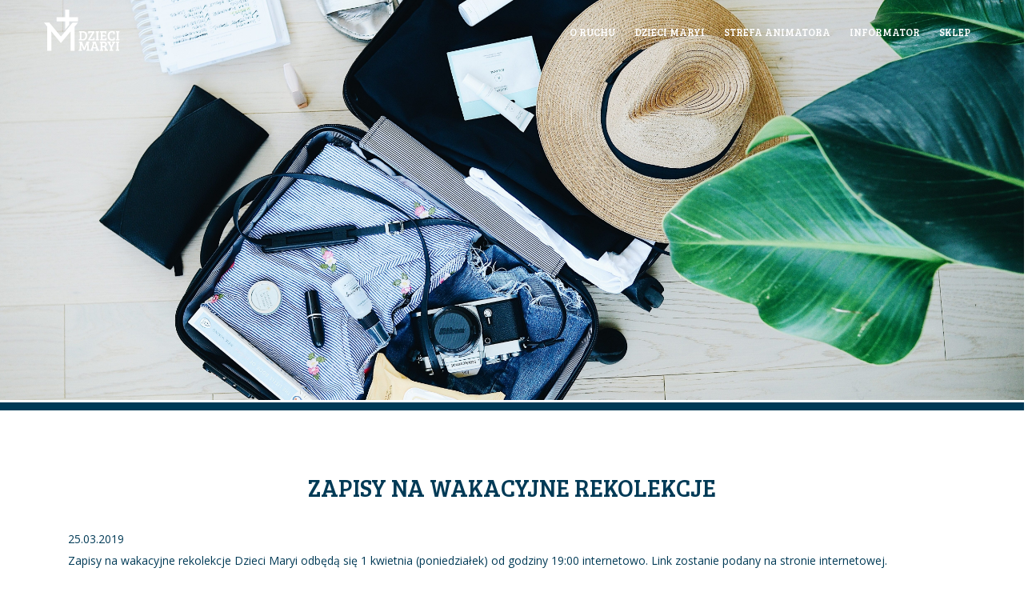

--- FILE ---
content_type: text/html; charset=UTF-8
request_url: https://dziecimaryi.pl/aktualnosci/zapisy-na-wakacyjne-rekolekcje/
body_size: 7950
content:
<!DOCTYPE html>
<html lang="pl">
  <head>
    <meta charset="UTF-8" />
        <meta http-equiv="X-UA-Compatible" content="IE=edge">
        <meta name="viewport" content="width=device-width, initial-scale=1">
        <!-- The above 3 meta tags *must* come first in the head; any other head content must come *after* these tags -->
        <meta name="description" content="">
        <meta name="author" content="leoart.pl">
        <link rel="icon" href="https://dziecimaryi.pl/wp-content/themes/dziecimaryi/img/favicon.ico">
        <link rel="shortcut icon" href="https://dziecimaryi.pl/wp-content/themes/dziecimaryi/img/favicon.ico" type="image/x-icon" />
        <link rel="pingback" href="https://dziecimaryi.pl/xmlrpc.php" />

        <title>Dzieci Maryi</title>

<link rel="icon" href="https://dziecimaryi.pl/wp-content/themes/dziecimaryi/favicon.ico" type="image/x-icon" />
<link rel="shortcut icon" href="https://dziecimaryi.pl/wp-content/themes/dziecimaryi/favicon.ico" type="image/x-icon" />
<link href="https://dziecimaryi.pl/wp-content/themes/dziecimaryi/img/app-icons/Icon-60.png" sizes="60x60" rel="apple-touch-icon" />
<link href="https://dziecimaryi.pl/wp-content/themes/dziecimaryi/img/app-icons/Icon-60@2x.png" sizes="120x120" rel="apple-touch-icon" />
<link href="https://dziecimaryi.pl/wp-content/themes/dziecimaryi/img/app-icons/Icon-60@3x.png" sizes="180x180" rel="apple-touch-icon" />
<link href="https://dziecimaryi.pl/wp-content/themes/dziecimaryi/img/app-icons/Icon-72.png" sizes="72x72" rel="apple-touch-icon" />
<link href="https://dziecimaryi.pl/wp-content/themes/dziecimaryi/img/app-icons/Icon-72@2x.png" sizes="144x144" rel="apple-touch-icon" />
<link href="https://dziecimaryi.pl/wp-content/themes/dziecimaryi/img/app-icons/Icon-76.png" sizes="76x76" rel="apple-touch-icon" />
<link href="https://dziecimaryi.pl/wp-content/themes/dziecimaryi/img/app-icons/Icon-76@2x.png" sizes="152x152" rel="apple-touch-icon" />
<link href="https://dziecimaryi.pl/wp-content/themes/dziecimaryi/img/app-icons/Icon-167.png" rel="apple-touch-icon" />
<link href="https://dziecimaryi.pl/wp-content/themes/dziecimaryi/img/app-icons/Icon-40.png" sizes="40x40" rel="apple-touch-icon" />
<link href="https://dziecimaryi.pl/wp-content/themes/dziecimaryi/img/app-icons/Icon-Small-40@2x.png" sizes="80x80" rel="apple-touch-icon" />
<link href="https://dziecimaryi.pl/wp-content/themes/dziecimaryi/img/app-icons/Icon-Small-40@3x.png" sizes="120x120" rel="apple-touch-icon" />
<link href="https://dziecimaryi.pl/wp-content/themes/dziecimaryi/img/app-icons/Icon-Small-50.png" sizes="50x50" rel="apple-touch-icon" />
<link href="https://dziecimaryi.pl/wp-content/themes/dziecimaryi/img/app-icons/Icon-Small-50@2x.png" sizes="100x100" rel="apple-touch-icon" />
<link href="https://dziecimaryi.pl/wp-content/themes/dziecimaryi/img/app-icons/Icon-Small.png" sizes="29x29" rel="apple-touch-icon" />
<link href="https://dziecimaryi.pl/wp-content/themes/dziecimaryi/img/app-icons/Icon-Small@2x.png" sizes="58x58" rel="apple-touch-icon" />
<link href="https://dziecimaryi.pl/wp-content/themes/dziecimaryi/img/app-icons/Icon-Small@3x.png" sizes="87x87" rel="apple-touch-icon" />
<link href="https://dziecimaryi.pl/wp-content/themes/dziecimaryi/img/app-icons/Icon.png" sizes="57x57" rel="apple-touch-icon" />
<link href="https://dziecimaryi.pl/wp-content/themes/dziecimaryi/img/app-icons/Icon@2x.png" sizes="114x114" rel="apple-touch-icon" />
<link href="https://dziecimaryi.pl/wp-content/themes/dziecimaryi/img/app-icons/iTunesArtwork@2x.png" sizes="1024x1024" rel="icon" />
<link href="https://dziecimaryi.pl/wp-content/themes/dziecimaryi/img/app-icons/Icon-60.png" sizes="60x60" rel="icon" />
<link href="https://dziecimaryi.pl/wp-content/themes/dziecimaryi/img/app-icons/Icon-60@2x.png" sizes="120x120" rel="icon" />
<link href="https://dziecimaryi.pl/wp-content/themes/dziecimaryi/img/app-icons/Icon-60@3x.png" sizes="180x180" rel="icon" />
<link href="https://dziecimaryi.pl/wp-content/themes/dziecimaryi/img/app-icons/Icon-72.png" sizes="72x72" rel="icon" />
<link href="https://dziecimaryi.pl/wp-content/themes/dziecimaryi/img/app-icons/Icon-72@2x.png" sizes="144x144" rel="icon" />
<link href="https://dziecimaryi.pl/wp-content/themes/dziecimaryi/img/app-icons/Icon-76.png" sizes="76x76" rel="icon" />
<link href="https://dziecimaryi.pl/wp-content/themes/dziecimaryi/img/app-icons/Icon-76@2x.png" sizes="152x152" rel="icon" />
<link href="https://dziecimaryi.pl/wp-content/themes/dziecimaryi/img/app-icons/Icon-40.png" sizes="40x40" rel="icon" />
<link href="https://dziecimaryi.pl/wp-content/themes/dziecimaryi/img/app-icons/Icon-Small-40@2x.png" sizes="80x80" rel="icon" />
<link href="https://dziecimaryi.pl/wp-content/themes/dziecimaryi/img/app-icons/Icon-Small-40@3x.png" sizes="120x120" rel="icon" />
<link href="https://dziecimaryi.pl/wp-content/themes/dziecimaryi/img/app-icons/Icon-Small-50.png" sizes="50x50" rel="icon" />
<link href="https://dziecimaryi.pl/wp-content/themes/dziecimaryi/img/app-icons/Icon-Small-50@2x.png" sizes="100x100" rel="icon" />
<link href="https://dziecimaryi.pl/wp-content/themes/dziecimaryi/img/app-icons/Icon-Small.png" sizes="29x29" rel="icon" />
<link href="https://dziecimaryi.pl/wp-content/themes/dziecimaryi/img/app-icons/Icon-Small@2x.png" sizes="58x58" rel="icon" />
<link href="https://dziecimaryi.pl/wp-content/themes/dziecimaryi/img/app-icons/Icon-Small@3x.png" sizes="87x87" rel="icon" />
<link href="https://dziecimaryi.pl/wp-content/themes/dziecimaryi/img/app-icons/Icon.png" sizes="57x57" rel="icon" />
<link href="https://dziecimaryi.pl/wp-content/themes/dziecimaryi/img/app-icons/Icon@2x.png" sizes="114x114" rel="icon" />
<link href="https://dziecimaryi.pl/wp-content/themes/dziecimaryi/img/app-icons/iTunesArtwork@2x.png" sizes="1024x1024" rel="icon" />

<meta name="mobile-web-app-capable" content="yes">

    <!-- Bootstrap core CSS -->
        <link href="https://dziecimaryi.pl/wp-content/themes/dziecimaryi/css/bootstrap.min.css" rel="stylesheet">
        <link href="https://dziecimaryi.pl/wp-content/themes/dziecimaryi/css/owl.carousel.css" rel="stylesheet">
        <link href="https://dziecimaryi.pl/wp-content/themes/dziecimaryi/css/owl.theme.css" rel="stylesheet">
        <link href="https://dziecimaryi.pl/wp-content/themes/dziecimaryi/css/owl.transitions.css" rel="stylesheet">
        <link href="https://dziecimaryi.pl/wp-content/themes/dziecimaryi/css/screen.css" rel="stylesheet">
        <link rel="stylesheet" type="text/css" href="https://maxcdn.bootstrapcdn.com/font-awesome/4.3.0/css/font-awesome.min.css">

        <!-- Custom styles for this template -->
        <link href="https://dziecimaryi.pl/wp-content/themes/dziecimaryi/css/screen.css" rel="stylesheet">

        <!-- HTML5 shim and Respond.js for IE8 support of HTML5 elements and media queries -->
        <!--[if lt IE 9]>
            <script src="https://oss.maxcdn.com/html5shiv/3.7.2/html5shiv.min.js"></script>
            <script src="https://oss.maxcdn.com/respond/1.4.2/respond.min.js"></script>
        <![endif]-->
        <meta name='robots' content='max-image-preview:large' />
<script type="text/javascript">
/* <![CDATA[ */
window._wpemojiSettings = {"baseUrl":"https:\/\/s.w.org\/images\/core\/emoji\/15.0.3\/72x72\/","ext":".png","svgUrl":"https:\/\/s.w.org\/images\/core\/emoji\/15.0.3\/svg\/","svgExt":".svg","source":{"concatemoji":"https:\/\/dziecimaryi.pl\/wp-includes\/js\/wp-emoji-release.min.js?ver=6.6.4"}};
/*! This file is auto-generated */
!function(i,n){var o,s,e;function c(e){try{var t={supportTests:e,timestamp:(new Date).valueOf()};sessionStorage.setItem(o,JSON.stringify(t))}catch(e){}}function p(e,t,n){e.clearRect(0,0,e.canvas.width,e.canvas.height),e.fillText(t,0,0);var t=new Uint32Array(e.getImageData(0,0,e.canvas.width,e.canvas.height).data),r=(e.clearRect(0,0,e.canvas.width,e.canvas.height),e.fillText(n,0,0),new Uint32Array(e.getImageData(0,0,e.canvas.width,e.canvas.height).data));return t.every(function(e,t){return e===r[t]})}function u(e,t,n){switch(t){case"flag":return n(e,"\ud83c\udff3\ufe0f\u200d\u26a7\ufe0f","\ud83c\udff3\ufe0f\u200b\u26a7\ufe0f")?!1:!n(e,"\ud83c\uddfa\ud83c\uddf3","\ud83c\uddfa\u200b\ud83c\uddf3")&&!n(e,"\ud83c\udff4\udb40\udc67\udb40\udc62\udb40\udc65\udb40\udc6e\udb40\udc67\udb40\udc7f","\ud83c\udff4\u200b\udb40\udc67\u200b\udb40\udc62\u200b\udb40\udc65\u200b\udb40\udc6e\u200b\udb40\udc67\u200b\udb40\udc7f");case"emoji":return!n(e,"\ud83d\udc26\u200d\u2b1b","\ud83d\udc26\u200b\u2b1b")}return!1}function f(e,t,n){var r="undefined"!=typeof WorkerGlobalScope&&self instanceof WorkerGlobalScope?new OffscreenCanvas(300,150):i.createElement("canvas"),a=r.getContext("2d",{willReadFrequently:!0}),o=(a.textBaseline="top",a.font="600 32px Arial",{});return e.forEach(function(e){o[e]=t(a,e,n)}),o}function t(e){var t=i.createElement("script");t.src=e,t.defer=!0,i.head.appendChild(t)}"undefined"!=typeof Promise&&(o="wpEmojiSettingsSupports",s=["flag","emoji"],n.supports={everything:!0,everythingExceptFlag:!0},e=new Promise(function(e){i.addEventListener("DOMContentLoaded",e,{once:!0})}),new Promise(function(t){var n=function(){try{var e=JSON.parse(sessionStorage.getItem(o));if("object"==typeof e&&"number"==typeof e.timestamp&&(new Date).valueOf()<e.timestamp+604800&&"object"==typeof e.supportTests)return e.supportTests}catch(e){}return null}();if(!n){if("undefined"!=typeof Worker&&"undefined"!=typeof OffscreenCanvas&&"undefined"!=typeof URL&&URL.createObjectURL&&"undefined"!=typeof Blob)try{var e="postMessage("+f.toString()+"("+[JSON.stringify(s),u.toString(),p.toString()].join(",")+"));",r=new Blob([e],{type:"text/javascript"}),a=new Worker(URL.createObjectURL(r),{name:"wpTestEmojiSupports"});return void(a.onmessage=function(e){c(n=e.data),a.terminate(),t(n)})}catch(e){}c(n=f(s,u,p))}t(n)}).then(function(e){for(var t in e)n.supports[t]=e[t],n.supports.everything=n.supports.everything&&n.supports[t],"flag"!==t&&(n.supports.everythingExceptFlag=n.supports.everythingExceptFlag&&n.supports[t]);n.supports.everythingExceptFlag=n.supports.everythingExceptFlag&&!n.supports.flag,n.DOMReady=!1,n.readyCallback=function(){n.DOMReady=!0}}).then(function(){return e}).then(function(){var e;n.supports.everything||(n.readyCallback(),(e=n.source||{}).concatemoji?t(e.concatemoji):e.wpemoji&&e.twemoji&&(t(e.twemoji),t(e.wpemoji)))}))}((window,document),window._wpemojiSettings);
/* ]]> */
</script>
<style id='wp-emoji-styles-inline-css' type='text/css'>

	img.wp-smiley, img.emoji {
		display: inline !important;
		border: none !important;
		box-shadow: none !important;
		height: 1em !important;
		width: 1em !important;
		margin: 0 0.07em !important;
		vertical-align: -0.1em !important;
		background: none !important;
		padding: 0 !important;
	}
</style>
<link rel='stylesheet' id='wp-block-library-css' href='https://dziecimaryi.pl/wp-includes/css/dist/block-library/style.min.css?ver=6.6.4' type='text/css' media='all' />
<style id='classic-theme-styles-inline-css' type='text/css'>
/*! This file is auto-generated */
.wp-block-button__link{color:#fff;background-color:#32373c;border-radius:9999px;box-shadow:none;text-decoration:none;padding:calc(.667em + 2px) calc(1.333em + 2px);font-size:1.125em}.wp-block-file__button{background:#32373c;color:#fff;text-decoration:none}
</style>
<style id='global-styles-inline-css' type='text/css'>
:root{--wp--preset--aspect-ratio--square: 1;--wp--preset--aspect-ratio--4-3: 4/3;--wp--preset--aspect-ratio--3-4: 3/4;--wp--preset--aspect-ratio--3-2: 3/2;--wp--preset--aspect-ratio--2-3: 2/3;--wp--preset--aspect-ratio--16-9: 16/9;--wp--preset--aspect-ratio--9-16: 9/16;--wp--preset--color--black: #000000;--wp--preset--color--cyan-bluish-gray: #abb8c3;--wp--preset--color--white: #ffffff;--wp--preset--color--pale-pink: #f78da7;--wp--preset--color--vivid-red: #cf2e2e;--wp--preset--color--luminous-vivid-orange: #ff6900;--wp--preset--color--luminous-vivid-amber: #fcb900;--wp--preset--color--light-green-cyan: #7bdcb5;--wp--preset--color--vivid-green-cyan: #00d084;--wp--preset--color--pale-cyan-blue: #8ed1fc;--wp--preset--color--vivid-cyan-blue: #0693e3;--wp--preset--color--vivid-purple: #9b51e0;--wp--preset--gradient--vivid-cyan-blue-to-vivid-purple: linear-gradient(135deg,rgba(6,147,227,1) 0%,rgb(155,81,224) 100%);--wp--preset--gradient--light-green-cyan-to-vivid-green-cyan: linear-gradient(135deg,rgb(122,220,180) 0%,rgb(0,208,130) 100%);--wp--preset--gradient--luminous-vivid-amber-to-luminous-vivid-orange: linear-gradient(135deg,rgba(252,185,0,1) 0%,rgba(255,105,0,1) 100%);--wp--preset--gradient--luminous-vivid-orange-to-vivid-red: linear-gradient(135deg,rgba(255,105,0,1) 0%,rgb(207,46,46) 100%);--wp--preset--gradient--very-light-gray-to-cyan-bluish-gray: linear-gradient(135deg,rgb(238,238,238) 0%,rgb(169,184,195) 100%);--wp--preset--gradient--cool-to-warm-spectrum: linear-gradient(135deg,rgb(74,234,220) 0%,rgb(151,120,209) 20%,rgb(207,42,186) 40%,rgb(238,44,130) 60%,rgb(251,105,98) 80%,rgb(254,248,76) 100%);--wp--preset--gradient--blush-light-purple: linear-gradient(135deg,rgb(255,206,236) 0%,rgb(152,150,240) 100%);--wp--preset--gradient--blush-bordeaux: linear-gradient(135deg,rgb(254,205,165) 0%,rgb(254,45,45) 50%,rgb(107,0,62) 100%);--wp--preset--gradient--luminous-dusk: linear-gradient(135deg,rgb(255,203,112) 0%,rgb(199,81,192) 50%,rgb(65,88,208) 100%);--wp--preset--gradient--pale-ocean: linear-gradient(135deg,rgb(255,245,203) 0%,rgb(182,227,212) 50%,rgb(51,167,181) 100%);--wp--preset--gradient--electric-grass: linear-gradient(135deg,rgb(202,248,128) 0%,rgb(113,206,126) 100%);--wp--preset--gradient--midnight: linear-gradient(135deg,rgb(2,3,129) 0%,rgb(40,116,252) 100%);--wp--preset--font-size--small: 13px;--wp--preset--font-size--medium: 20px;--wp--preset--font-size--large: 36px;--wp--preset--font-size--x-large: 42px;--wp--preset--spacing--20: 0.44rem;--wp--preset--spacing--30: 0.67rem;--wp--preset--spacing--40: 1rem;--wp--preset--spacing--50: 1.5rem;--wp--preset--spacing--60: 2.25rem;--wp--preset--spacing--70: 3.38rem;--wp--preset--spacing--80: 5.06rem;--wp--preset--shadow--natural: 6px 6px 9px rgba(0, 0, 0, 0.2);--wp--preset--shadow--deep: 12px 12px 50px rgba(0, 0, 0, 0.4);--wp--preset--shadow--sharp: 6px 6px 0px rgba(0, 0, 0, 0.2);--wp--preset--shadow--outlined: 6px 6px 0px -3px rgba(255, 255, 255, 1), 6px 6px rgba(0, 0, 0, 1);--wp--preset--shadow--crisp: 6px 6px 0px rgba(0, 0, 0, 1);}:where(.is-layout-flex){gap: 0.5em;}:where(.is-layout-grid){gap: 0.5em;}body .is-layout-flex{display: flex;}.is-layout-flex{flex-wrap: wrap;align-items: center;}.is-layout-flex > :is(*, div){margin: 0;}body .is-layout-grid{display: grid;}.is-layout-grid > :is(*, div){margin: 0;}:where(.wp-block-columns.is-layout-flex){gap: 2em;}:where(.wp-block-columns.is-layout-grid){gap: 2em;}:where(.wp-block-post-template.is-layout-flex){gap: 1.25em;}:where(.wp-block-post-template.is-layout-grid){gap: 1.25em;}.has-black-color{color: var(--wp--preset--color--black) !important;}.has-cyan-bluish-gray-color{color: var(--wp--preset--color--cyan-bluish-gray) !important;}.has-white-color{color: var(--wp--preset--color--white) !important;}.has-pale-pink-color{color: var(--wp--preset--color--pale-pink) !important;}.has-vivid-red-color{color: var(--wp--preset--color--vivid-red) !important;}.has-luminous-vivid-orange-color{color: var(--wp--preset--color--luminous-vivid-orange) !important;}.has-luminous-vivid-amber-color{color: var(--wp--preset--color--luminous-vivid-amber) !important;}.has-light-green-cyan-color{color: var(--wp--preset--color--light-green-cyan) !important;}.has-vivid-green-cyan-color{color: var(--wp--preset--color--vivid-green-cyan) !important;}.has-pale-cyan-blue-color{color: var(--wp--preset--color--pale-cyan-blue) !important;}.has-vivid-cyan-blue-color{color: var(--wp--preset--color--vivid-cyan-blue) !important;}.has-vivid-purple-color{color: var(--wp--preset--color--vivid-purple) !important;}.has-black-background-color{background-color: var(--wp--preset--color--black) !important;}.has-cyan-bluish-gray-background-color{background-color: var(--wp--preset--color--cyan-bluish-gray) !important;}.has-white-background-color{background-color: var(--wp--preset--color--white) !important;}.has-pale-pink-background-color{background-color: var(--wp--preset--color--pale-pink) !important;}.has-vivid-red-background-color{background-color: var(--wp--preset--color--vivid-red) !important;}.has-luminous-vivid-orange-background-color{background-color: var(--wp--preset--color--luminous-vivid-orange) !important;}.has-luminous-vivid-amber-background-color{background-color: var(--wp--preset--color--luminous-vivid-amber) !important;}.has-light-green-cyan-background-color{background-color: var(--wp--preset--color--light-green-cyan) !important;}.has-vivid-green-cyan-background-color{background-color: var(--wp--preset--color--vivid-green-cyan) !important;}.has-pale-cyan-blue-background-color{background-color: var(--wp--preset--color--pale-cyan-blue) !important;}.has-vivid-cyan-blue-background-color{background-color: var(--wp--preset--color--vivid-cyan-blue) !important;}.has-vivid-purple-background-color{background-color: var(--wp--preset--color--vivid-purple) !important;}.has-black-border-color{border-color: var(--wp--preset--color--black) !important;}.has-cyan-bluish-gray-border-color{border-color: var(--wp--preset--color--cyan-bluish-gray) !important;}.has-white-border-color{border-color: var(--wp--preset--color--white) !important;}.has-pale-pink-border-color{border-color: var(--wp--preset--color--pale-pink) !important;}.has-vivid-red-border-color{border-color: var(--wp--preset--color--vivid-red) !important;}.has-luminous-vivid-orange-border-color{border-color: var(--wp--preset--color--luminous-vivid-orange) !important;}.has-luminous-vivid-amber-border-color{border-color: var(--wp--preset--color--luminous-vivid-amber) !important;}.has-light-green-cyan-border-color{border-color: var(--wp--preset--color--light-green-cyan) !important;}.has-vivid-green-cyan-border-color{border-color: var(--wp--preset--color--vivid-green-cyan) !important;}.has-pale-cyan-blue-border-color{border-color: var(--wp--preset--color--pale-cyan-blue) !important;}.has-vivid-cyan-blue-border-color{border-color: var(--wp--preset--color--vivid-cyan-blue) !important;}.has-vivid-purple-border-color{border-color: var(--wp--preset--color--vivid-purple) !important;}.has-vivid-cyan-blue-to-vivid-purple-gradient-background{background: var(--wp--preset--gradient--vivid-cyan-blue-to-vivid-purple) !important;}.has-light-green-cyan-to-vivid-green-cyan-gradient-background{background: var(--wp--preset--gradient--light-green-cyan-to-vivid-green-cyan) !important;}.has-luminous-vivid-amber-to-luminous-vivid-orange-gradient-background{background: var(--wp--preset--gradient--luminous-vivid-amber-to-luminous-vivid-orange) !important;}.has-luminous-vivid-orange-to-vivid-red-gradient-background{background: var(--wp--preset--gradient--luminous-vivid-orange-to-vivid-red) !important;}.has-very-light-gray-to-cyan-bluish-gray-gradient-background{background: var(--wp--preset--gradient--very-light-gray-to-cyan-bluish-gray) !important;}.has-cool-to-warm-spectrum-gradient-background{background: var(--wp--preset--gradient--cool-to-warm-spectrum) !important;}.has-blush-light-purple-gradient-background{background: var(--wp--preset--gradient--blush-light-purple) !important;}.has-blush-bordeaux-gradient-background{background: var(--wp--preset--gradient--blush-bordeaux) !important;}.has-luminous-dusk-gradient-background{background: var(--wp--preset--gradient--luminous-dusk) !important;}.has-pale-ocean-gradient-background{background: var(--wp--preset--gradient--pale-ocean) !important;}.has-electric-grass-gradient-background{background: var(--wp--preset--gradient--electric-grass) !important;}.has-midnight-gradient-background{background: var(--wp--preset--gradient--midnight) !important;}.has-small-font-size{font-size: var(--wp--preset--font-size--small) !important;}.has-medium-font-size{font-size: var(--wp--preset--font-size--medium) !important;}.has-large-font-size{font-size: var(--wp--preset--font-size--large) !important;}.has-x-large-font-size{font-size: var(--wp--preset--font-size--x-large) !important;}
:where(.wp-block-post-template.is-layout-flex){gap: 1.25em;}:where(.wp-block-post-template.is-layout-grid){gap: 1.25em;}
:where(.wp-block-columns.is-layout-flex){gap: 2em;}:where(.wp-block-columns.is-layout-grid){gap: 2em;}
:root :where(.wp-block-pullquote){font-size: 1.5em;line-height: 1.6;}
</style>
<link rel='stylesheet' id='fancybox-css' href='https://dziecimaryi.pl/wp-content/plugins/easy-fancybox/fancybox/1.5.4/jquery.fancybox.min.css?ver=6.6.4' type='text/css' media='screen' />
<script type="text/javascript" src="https://dziecimaryi.pl/wp-includes/js/jquery/jquery.min.js?ver=3.7.1" id="jquery-core-js"></script>
<script type="text/javascript" src="https://dziecimaryi.pl/wp-includes/js/jquery/jquery-migrate.min.js?ver=3.4.1" id="jquery-migrate-js"></script>
<link rel="https://api.w.org/" href="https://dziecimaryi.pl/wp-json/" /><link rel="alternate" title="JSON" type="application/json" href="https://dziecimaryi.pl/wp-json/wp/v2/posts/731" /><link rel="EditURI" type="application/rsd+xml" title="RSD" href="https://dziecimaryi.pl/xmlrpc.php?rsd" />
<link rel="canonical" href="https://dziecimaryi.pl/aktualnosci/zapisy-na-wakacyjne-rekolekcje/" />
<link rel='shortlink' href='https://dziecimaryi.pl/?p=731' />
<link rel="alternate" title="oEmbed (JSON)" type="application/json+oembed" href="https://dziecimaryi.pl/wp-json/oembed/1.0/embed?url=https%3A%2F%2Fdziecimaryi.pl%2Faktualnosci%2Fzapisy-na-wakacyjne-rekolekcje%2F" />
<link rel="alternate" title="oEmbed (XML)" type="text/xml+oembed" href="https://dziecimaryi.pl/wp-json/oembed/1.0/embed?url=https%3A%2F%2Fdziecimaryi.pl%2Faktualnosci%2Fzapisy-na-wakacyjne-rekolekcje%2F&#038;format=xml" />
    </head>

    <body>
    <header class="empty">
      <nav class="navbar navbar-fixed-top">
        <div class="container-fluid">
          <div class="container">
            <div class="navbar-header">
              <button type="button" class="navbar-toggle collapsed" data-toggle="collapse" data-target="#navbar" aria-expanded="false" aria-controls="navbar">
                <span class="sr-only">Przełącz nawigację</span>
                <span class="icon-bar"></span>
                <span class="icon-bar"></span>
                <span class="icon-bar"></span>
              </button>
              <a class="navbar-brand" href="https://dziecimaryi.pl/"><h1>Dzieci Maryi</h1></a>
            </div>
            <div id="navbar" class="collapse navbar-collapse">
              <ul class="nav navbar-nav navbar-right">
                <li><a href="#" data-toggle="dropdown">O Ruchu</a>
                                            <ul class="dropdown-menu">
                                            <ul class="submenu">
                                                <li><a href="https://dziecimaryi.pl/?page_id=10">Historia Dzieci Maryi</a></li>
                                                <li><a href="https://dziecimaryi.pl/?page_id=1038">Funkcjonowanie Ruchu</a></li>
                                                <li><a href="https://dziecimaryi.pl/?page_id=8">Uroczystość Patronalna</a></li>

                                                <li><a href="https://dziecimaryi.pl/?page_id=12">Medalik Niepokalanej</a></li>
                                                <li><a href="https://dziecimaryi.pl/?page_id=1040">Dzień Wspólnoty</a></li>
												<li><a href="https://dziecimaryi.pl/sekcje">Sekcje</a></li>
												 <li><a href="https://dziecimaryi.pl/aktualnosci">Aktualności</a></li>
						<li><a href="https://dziecimaryi.pl/?page_id=1082">Dekanalni Moderatorzy</a></li>

                                         </ul>
                                        </ul>
                                 </li>
                     <li><a href="#" data-toggle="dropdown">Dzieci Maryi</a>
                                            <ul class="dropdown-menu">
                                            <ul class="submenu">
                                               <li><a href="https://dziecimaryi.pl/?page_id=1043">Kim jestem?</a></li>
                                                <li><a href="https://dziecimaryi.pl/?page_id=1047">Formacja "Maryjki"</a></li>

                                                <li><a href="https://dziecimaryi.pl/pasje">Pasje</a></li>

                                                <li><a href="https://dziecimaryi.pl/wspolnoty">Wspólnoty Parafialne</a></li>
												 <li><a href="https://dziecimaryi.pl/page_id=1045">Gazetki</a></li>
                                         </ul>
                                        </ul>
                                 </li>
                     <li><a href="#" data-toggle="dropdown">Strefa Animatora</a>
                                            <ul class="dropdown-menu">
                                            <ul class="submenu">
                                                <li><a href="https://dziecimaryi.pl/?page_id=24">Kim jestem?</a></li>
                                                <li><a href="https://dziecimaryi.pl/?page_id=26">Dni skupienia</a></li>
                                                <li><a href="https://dziecimaryi.pl/?page_id=1021">Formacja Animatora</a></li>
                                                <li><a href="https://dziecimaryi.pl/?page_id=1023">Pomocnik Animatora</a></li>
                                                <li><a href="https://dziecimaryi.pl/?page_id=1025">KODA O STOPNIA</a></li>
												<li><a href="https://dziecimaryi.pl/?page_id=1027">KODA I STOPNIA</a></li>
												<li><a href="https://dziecimaryi.pl/?page_id=1029">KODA II STOPNIA</a></li>
												<li><a href="https://dziecimaryi.pl/?page_id=1031">KODA III STOPNIA</a></li>
												<li><a href="https://dziecimaryi.pl/?page_id=1033">SZKOLENIA KAMUZO</a></li>

                                                
                                                <!-- <li><a href="#">Logowanie</a></li> -->
                                         </ul>
                                        </ul>
                                 </li>
                     <li><a href="#" data-toggle="dropdown">Informator</a>
                                            <ul class="dropdown-menu">
                                            <ul class="submenu">
                                                <li><a href="https://dziecimaryi.pl/?p=946">Kalendarium</a></li>
                                                <li><a href="https://dziecimaryi.pl/?page_id=28">Dokumenty/Karty</a></li>
                                                <li><a href="https://dziecimaryi.pl/?page_id=30">Zapisy Na Szkolenia</a></li>
                                                <li><a href="https://dziecimaryi.pl/?page_id=32">Zapisy Na Rekolekcje</a></li>
                                                <li><a href="https://dziecimaryi.pl/?page_id=1009">Numery Parafii</a></li>
                                                <li><a href="https://dziecimaryi.pl/?page_id=40">Kontakt</a></li>
												<li><a href="https://dziecimaryi.pl/?page_id=1640">Delegat</a></li>
                                         </ul>
                                        </ul>
                                 </li>
                    <li><a href="https://sklep.dziecimaryi.pl" target="_blank">Sklep</a></li>
              </ul>
            </div><!--/.nav-collapse -->
          </div>
        </div>
      </nav>
    </header>

<!-- The #page-top ID is part of the scrolling feature - the data-spy and data-target are part of the built-in Bootstrap scrollspy function -->

<body id="page-top" data-spy="scroll" data-target=".navbar-fixed-top"class="post-template-default single single-post postid-731 single-format-standard">

    <section id="intro">
      <div class="container-fluid">
        <div class="row">

            <div class="slide" style="background-image:url('https://dziecimaryi.pl/wp-content/uploads/stil-336189-unsplash-e1549726962410.jpg');">
            </div>

          </div><!-- .row -->
        </div> <!-- .container-fluid -->


    </section>

<section id="content" class="white-bg darkblue-border">
<div class="row">
    <div class="container">
      <div class="col-lg-12 col-md-12 col-sm-12 col-xs-12">
              <h2>Zapisy na wakacyjne rekolekcje</h2>
                            <h5>25.03.2019 </h5>
                            <p>Zapisy na wakacyjne rekolekcje Dzieci Maryi odbędą się 1 kwietnia (poniedziałek) od godziny 19:00 internetowo. Link zostanie podany na stronie internetowej.</p>
<div class="text_exposed_show">
<p>Koszt rekolekcji: 420 zł (nieco wyższy niż ostatnio, podobny do rekolekcji ministranckich. Niestety ceny idą w górę wielu produktów, a i o nasze ośrodki trzeba zadbać. W porównaniu jednak do innych 9 dniowych wyjazdów, to rekolekcje naprawdę są bardzo tanie &#8211; dzięki za wyrozumiałość). Zaliczka: 200 zł</p>
<p>Co z chłopakami? &#8211; Brenna Pinkas, Pszów i Bogucice</p>
<p>Biura? &#8211; Chorzów parafia NSPJ oraz Rybnik św. Antoniego (szczegółowy czas urzędowania i posługujące w nim osoby pojawią się niebawem). Tam też będzie można kupić nową książkę o naszym Ruchu i inne gadżety <span class="_47e3 _5mfr" title="Emotikon grin"><img decoding="async" class="img" role="presentation" src="https://static.xx.fbcdn.net/images/emoji.php/v9/t51/1/16/1f603.png" alt="" width="16" height="16" /></span> &#8211; będzie też KONKURS z wiedzy o Ruchu Dzieci Maryi z super nagrodami <span class="_47e3 _5mfr" title="Emotikon grin"><img decoding="async" class="img" role="presentation" src="https://static.xx.fbcdn.net/images/emoji.php/v9/t51/1/16/1f603.png" alt="" width="16" height="16" /></span> w trzech kategoriach: dzieci młodsze, dzieci starsze oraz animator <span class="_47e3 _5mfr" title="Emotikon wink"><img decoding="async" class="img" role="presentation" src="https://static.xx.fbcdn.net/images/emoji.php/v9/t57/1/16/1f609.png" alt="" width="16" height="16" /></span> WARTO!</p>
<p>Ostatnie szczegóły związane z zapisami i funkcjonowaniem Biura pojawią się na stronie internetowej w piątek, 29.03.</p>
</div>
            </div>
    </div>
</div>

  </section>

  

    <footer class="darkblue-bg">
    <div class="container">
      <a href="#"><h2 class="logo">Ruch Dzieci Maryi</h2></a>
    <span class="copyright">Ruch Dzieci Maryi, &copy; 2015</span>
    </div>
    </footer>

<!-- Bootstrap core JavaScript
        ================================================== -->
        <!-- Placed at the end of the document so the pages load faster -->
        <script src="https://ajax.googleapis.com/ajax/libs/jquery/1.11.3/jquery.min.js"></script>
        <script src="https://maps.googleapis.com/maps/api/js?sensor=false"></script>
        <script src="https://dziecimaryi.pl/wp-content/themes/dziecimaryi/js/bootstrap.min.js"></script>
        <script src="https://dziecimaryi.pl/wp-content/themes/dziecimaryi/js/owl.carousel.min.js"></script>
        <script src="https://dziecimaryi.pl/wp-content/themes/dziecimaryi/js/headroom.min.js"></script>
        <script src="https://dziecimaryi.pl/wp-content/themes/dziecimaryi/js/functions.js"></script>


        <script type="text/javascript" src="https://dziecimaryi.pl/wp-content/plugins/easy-fancybox/fancybox/1.5.4/jquery.fancybox.min.js?ver=6.6.4" id="jquery-fancybox-js"></script>
<script type="text/javascript" id="jquery-fancybox-js-after">
/* <![CDATA[ */
var fb_timeout, fb_opts={'autoScale':true,'showCloseButton':true,'margin':20,'pixelRatio':'false','centerOnScroll':true,'enableEscapeButton':true,'overlayShow':true,'hideOnOverlayClick':true,'minViewportWidth':320,'minVpHeight':320,'disableCoreLightbox':'true','enableBlockControls':'true','fancybox_openBlockControls':'true' };
if(typeof easy_fancybox_handler==='undefined'){
var easy_fancybox_handler=function(){
jQuery([".nolightbox","a.wp-block-file__button","a.pin-it-button","a[href*='pinterest.com\/pin\/create']","a[href*='facebook.com\/share']","a[href*='twitter.com\/share']"].join(',')).addClass('nofancybox');
jQuery('a.fancybox-close').on('click',function(e){e.preventDefault();jQuery.fancybox.close()});
/* IMG */
						var unlinkedImageBlocks=jQuery(".wp-block-image > img:not(.nofancybox,figure.nofancybox>img)");
						unlinkedImageBlocks.wrap(function() {
							var href = jQuery( this ).attr( "src" );
							return "<a href='" + href + "'></a>";
						});
var fb_IMG_select=jQuery('a[href*=".jpg" i]:not(.nofancybox,li.nofancybox>a,figure.nofancybox>a),area[href*=".jpg" i]:not(.nofancybox),a[href*=".jpeg" i]:not(.nofancybox,li.nofancybox>a,figure.nofancybox>a),area[href*=".jpeg" i]:not(.nofancybox),a[href*=".png" i]:not(.nofancybox,li.nofancybox>a,figure.nofancybox>a),area[href*=".png" i]:not(.nofancybox)');
fb_IMG_select.addClass('fancybox image').attr('rel','gallery');
jQuery('a.fancybox,area.fancybox,.fancybox>a').each(function(){jQuery(this).fancybox(jQuery.extend(true,{},fb_opts,{'transition':'elastic','transitionIn':'elastic','easingIn':'easeOutBack','transitionOut':'elastic','easingOut':'easeInBack','opacity':false,'hideOnContentClick':false,'titleShow':false,'titlePosition':'over','titleFromAlt':false,'showNavArrows':true,'enableKeyboardNav':true,'cyclic':false,'mouseWheel':'true'}))});
};};
var easy_fancybox_auto=function(){setTimeout(function(){jQuery('a#fancybox-auto,#fancybox-auto>a').first().trigger('click')},1000);};
jQuery(easy_fancybox_handler);jQuery(document).on('post-load',easy_fancybox_handler);
jQuery(easy_fancybox_auto);
/* ]]> */
</script>
<script type="text/javascript" src="https://dziecimaryi.pl/wp-content/plugins/easy-fancybox/vendor/jquery.easing.min.js?ver=1.4.1" id="jquery-easing-js"></script>
<script type="text/javascript" src="https://dziecimaryi.pl/wp-content/plugins/easy-fancybox/vendor/jquery.mousewheel.min.js?ver=3.1.13" id="jquery-mousewheel-js"></script>
    <script defer src="https://static.cloudflareinsights.com/beacon.min.js/vcd15cbe7772f49c399c6a5babf22c1241717689176015" integrity="sha512-ZpsOmlRQV6y907TI0dKBHq9Md29nnaEIPlkf84rnaERnq6zvWvPUqr2ft8M1aS28oN72PdrCzSjY4U6VaAw1EQ==" data-cf-beacon='{"version":"2024.11.0","token":"ca34378b474a47ceaeb71b3b46e0f244","r":1,"server_timing":{"name":{"cfCacheStatus":true,"cfEdge":true,"cfExtPri":true,"cfL4":true,"cfOrigin":true,"cfSpeedBrain":true},"location_startswith":null}}' crossorigin="anonymous"></script>
</body>
</html>

--- FILE ---
content_type: text/css
request_url: https://dziecimaryi.pl/wp-content/themes/dziecimaryi/css/screen.css
body_size: 2641
content:
@import url(https://fonts.googleapis.com/css?family=Bree+Serif|Open+Sans:400,300italic,300,400italic,600,600italic,700,700italic,800,800italic&subset=latin,latin-ext);

/*
Dark blue: #003a56;
Blue: #20b0c4;
Light blue: #b9e0e4;
*/

:focus {outline:none;}
::-moz-focus-inner {border:0;}
a, a:visited, a:focus, a:active, a:hover{outline:0 none !important;}

/* =WordPress Core
-------------------------------------------------------------- */
.alignnone {
    margin: 5px 20px 20px 0;
}

.aligncenter,
div.aligncenter {
    display: block;
    margin: 5px auto 5px auto;
}

.alignright {
    float:right;
    margin: 5px 0 20px 20px;
}

.alignleft {
    float: left;
    margin: 5px 20px 20px 0;
}

a img.alignright {
    float: right;
    margin: 5px 0 20px 20px;
}

a img.alignnone {
    margin: 5px 20px 20px 0;
}

a img.alignleft {
    float: left;
    margin: 5px 20px 20px 0;
}

a img.aligncenter, iframe {
    display: block;
    margin-left: auto;
    margin-right: auto
}


.wp-caption {
    background: #fff;
    border: 1px solid #f0f0f0;
    max-width: 96%; /* Image does not overflow the content area */
    padding: 5px 3px 10px;
    text-align: center;
}

.wp-caption.alignnone {
    margin: 5px 20px 20px 0;
}

.wp-caption.alignleft {
    margin: 5px 20px 20px 0;
}

.wp-caption.alignright {
    margin: 5px 0 20px 20px;
}

.wp-caption img {
    border: 0 none;
    height: auto;
    margin: 0;
    max-width: 98.5%;
    padding: 0;
    width: auto;
}

.wp-caption p.wp-caption-text {
    font-size: 11px;
    line-height: 17px;
    margin: 0;
    padding: 0 4px 5px;
}

/* Text meant only for screen readers. */
.screen-reader-text {
    clip: rect(1px, 1px, 1px, 1px);
    position: absolute !important;
    height: 1px;
    width: 1px;
    overflow: hidden;
}

.screen-reader-text:focus {
    background-color: #f1f1f1;
    border-radius: 3px;
    box-shadow: 0 0 2px 2px rgba(0, 0, 0, 0.6);
    clip: auto !important;
    color: #21759b;
    display: block;
    font-size: 14px;
    font-size: 0.875rem;
    font-weight: bold;
    height: auto;
    left: 5px;
    line-height: normal;
    padding: 15px 23px 14px;
    text-decoration: none;
    top: 5px;
    width: auto;
    z-index: 100000; /* Above WP toolbar. */
}

/* /Wordpress Core */

body {
    font-family: "Open Sans", sans-serif;
    overflow-x: hidden;
    color: #003a56;
}


.btn {
    border-radius: 0;
    line-height: 2em;
    font-size: 1.2em;
    font-weight: 700;
    text-transform: uppercase;
    border: 0;
    font-weight: 400;
    padding: 10px 80px;
    margin-top: 30px;
    max-width: 100%;
}

@media(max-width:767px) {
        .btn {
            padding: 10px 40px;
        }
    }

@media(max-width:479px) {
        .btn {
            padding: 10px 20px;
        }
    }

.btn-darkblue {
    background-color: #003a56;
    color: white;
}

.btn-blue {
    background-color: #20b0c4;
    color: white;
}

.btn-lightblue {
    background-color: #b9e0e4;
    color: #003a56;
}

    .row {
        padding: 60px 0;
    }

h2 {
    font-family: "Bree Serif";
    text-transform: uppercase;
    text-align: center;
    margin-bottom:40px;
}

a {
    font-family: "Bree Serif";
}

a:hover {
    text-decoration: none;
}

a:hover h2 {
color: #20b0c4;
}

.white-bg {
background-color: white;
}

.lightblue-bg {
background-color: #b9e0e4;
}

.blue-bg {
background-color: #20b0c4;
}

.darkblue-bg {
background-color: #003a56;
color: white;
}

.white-border {
   border-top: 10px solid white;
}

.lightblue-border {
   border-top: 10px solid #b9e0e4;
}

.blue-border {
   border-top: 10px solid #20b0c4;
}

.darkblue-border {
   border-top: 10px solid #003a56;
}

.white-bg h2,
.blue-bg h2,
.lightblue-bg h2 {
color: #003a56;
}

section.fullsize.parallax {
    background-attachment: fixed;
    background-position: 50% 50%;
    background-repeat: no-repeat;
    background-size: cover;
    height: 90vh;
    min-height: 500px;
    position: relative;
}

section.fullsize.parallax > div.row {
  position: relative;
  max-width: 100%;
  margin: 0;
  top: 50%;
  transform: translateY(-50%);
    -webkit-transform:translateY(-50%);
  -moz-transform:translateY(-50%);
  -ms-transform:translateY(-50%);
  -o-transform:translateY(-50%);
}

section.parallax > .white-bg {
background-color: rgba(255,255,255,.65);
}

section.parallax > .lightblue-bg {
background-color: rgba(185,224,228,.65);
}

section.parallax > .blue-bg {
background-color: rgba(32,176,196,.65);
}

section.parallax > .darkblue-bg {
background-color: rgba(0,58,86,.65);
color: white;
}

.no-parallax section.fullsize.parallax {
background-attachment: scroll !important;
}

/* HEADER */

nav .container-fluid {
    height: 80px;
    font-family: "Bree Serif";
    font-weight: 400;
}

nav a {
    color: white;
}


nav.navbar {
 text-transform: uppercase;
 font-weight: 700;
 font-size: 0.9em;
border: none;
-webkit-transition: background .1s; /* For Safari 3.1 to 6.0 */
  transition: background .1s;
}

.navbar-brand {
    width: 100px;
    height: 80px;
    display: block;
    background-image: url('../img/logo-full.svg');
    background-size: contain;
    background-repeat: no-repeat;
    background-position: center center;
    text-indent: -997em;
}

.nav > li > a:focus, .nav > li > a:hover {
    border-bottom: 2px solid white;
    background: none;
    color: white;
}

.nav > li > a {
    padding: 0;
    margin: 30px 12px 0;
}

.navbar-toggle {
    border-radius: 0;
    padding: 12px 10px;
    top: 15px;
    margin: 1px;
}

.navbar-toggle .icon-bar {
    background-color: white;
    height: 3px;
}

.navbar-toggle:hover .icon-bar {
    background-color: white;
}

.navbar-toggle:hover {
    border: 2px solid white;
    margin: 0;
}

@media(max-width:767px) {

    .navbar-collapse.collapse, .navbar-collapse.collapsing {
        max-height: 100%;
        position: relative;
        box-shadow: none;
        top: -15px;
        }

        .nav > li > a {
         margin:  0;
        }

        .navbar-collapse.collapse ul.navbar-nav, .navbar-collapse.collapsing ul.navbar-nav {
        margin-bottom: 0;
        margin-top: 0;
        }

       .navbar-collapse.collapse ul.navbar-nav, .navbar-collapse.collapsing ul.navbar-nav {
        border-top: 5px solid white;
        margin-top: 8px;
        background: white;
        }

        .filled .navbar-collapse.collapse ul.navbar-nav, .filled .navbar-collapse.collapsing ul.navbar-nav {
        border-top: 5px solid #003a56;
        }

    .navbar-collapse.collapse ul.navbar-nav:before,  .navbar-collapse.collapsing ul.navbar-nav:before {
    content: "";
    width: 0;
    height: 0;
    border-left: 8px solid transparent;
    border-right: 8px solid transparent;
    border-bottom: 8px solid #003a56;
    position: absolute;
    top: 0;
    right: 14px;

    }

    .empty .navbar-collapse.collapse ul.navbar-nav:before, .empty .navbar-collapse.collapsing ul.navbar-nav:before {
    border-bottom: 8px solid white;
    }

    .navbar-collapse.collapse li, .navbar-collapse.collapsing li {
        }

    .navbar-collapse.collapse li a, .navbar-collapse.collapsing li a {
        text-align: center;
        padding: 10px 20px;
        color: #003a56;
        border-bottom: 1px solid #003a56;
        }

    .navbar-collapse.collapse li:last-of-type a, .navbar-collapse.collapsing li:last-of-type a {
        border-bottom: none;
        }


     .navbar-collapse.collapse li a:hover, .navbar-collapse.collapsing li a:hover {
        background-color: #003a56;
        color: white !important;
        }

}

.empty .navbar-brand {
    background-image: url('../img/logo-full.svg');
}


.filled nav.navbar {
    background-color: white;
}

.filled nav.navbar a {
    color: #003a56;
}

.filled .nav > li > a:focus, .filled .nav > li > a:hover {
    color: #003a56;
}

.filled .navbar-brand {
    background-image: url('../img/logo-full-color.svg');
}

.filled .navbar-toggle .icon-bar {
    background-color: #003a56;
    height: 3px;
}

.filled .navbar-toggle:hover .icon-bar {
    background-color: #003a56;
}

.filled .navbar-toggle:hover {
    border: 2px solid #003a56;
}

/*Submenu*/

.nav .open > a, .nav .open > a:focus, .nav .open > a:hover {
    background: none;
    border: none;
}


@media(min-width:768px) {

.navbar-nav > li  > .dropdown-menu {
    left: 0;
    right: 0;
    background-color: #fff;
    color: white;
    padding: 0;
    min-width: 240px;
    top: 70px;
    border: 0;
    border-top: 5px solid #003a56;
    }

    .navbar-nav > li  > .dropdown-menu:before {
    content: "";
    width: 0;
    height: 0;
    border-left: 8px solid transparent;
    border-right: 8px solid transparent;
    border-bottom: 8px solid #003a56;
    position: absolute;
    top: -13px;
    left: 33px;

    }

    .navbar-nav > li:last-of-type > .dropdown-menu {
    right: 0;
    left: auto;
    }

    .navbar-nav > li:last-of-type > .dropdown-menu:before {
    left: auto;
    right: 46px;
    }

   .empty .navbar-nav > li  > .dropdown-menu {
    border-top: 5px solid white;
    }

   .empty .navbar-nav > li  > .dropdown-menu:before {
    border-bottom: 8px solid white;

    }

    .navbar-nav > li  > .dropdown-menu .submenu {
    display: block;
    width: auto;
    color: white;
    list-style: none;
    height: 100%;
    padding: 0;
    float: center;

    }

    .navbar-nav > li  > .dropdown-menu .submenu > li a {
        line-height: 1.2em;
        text-transform: uppercase;
        padding: 20px;
        display: block;
        border-bottom: 1px solid #003a56;
        color: #003a56;

    }

        .navbar-nav > li  > .dropdown-menu .submenu > li:last-of-type a {
        border-bottom: none;

    }

    .navbar-nav > li  > .dropdown-menu .submenu > li:hover {
        background-color: #003a56;

    }

    .navbar-nav > li  > .dropdown-menu .submenu > li a:hover {
        text-decoration: none;
        color: white;
    }
}

@media(max-width:767px) {

.navbar-nav > li  > .dropdown-menu {
    padding: 0;
    border-radius: 0;
    }

    .navbar-nav > li  > .dropdown-menu .submenu {
    list-style: none;
    padding: 0;

    }

    .navbar-nav > li  > .dropdown-menu .submenu > li a {
        line-height: 3em;
        text-transform: uppercase;
        padding: 0 20px;
        display: block;
        background-color: #003a56;
        color: white;
    }

        .navbar-nav > li  > .dropdown-menu .submenu > li a:hover {
        color: #fff;
        background-color: #3d80a3;
        text-decoration: none;
    }
}

/* FOOTER */

footer {
    padding: 5px;
}

footer h2.logo {
    width: 1.4em;
    height: 1.4em;
    display: block;
    background-image: url('../img/logo-sign.svg');
    background-size: contain;
    background-repeat: no-repeat;
    background-position: center center;
    text-indent: -997em;
    float:left;
    margin: 0;
    padding: 0;
}

footer .copyright {
    font-family: "Bree Serif";
    text-transform: uppercase;
    font-size: 1em;
    float:right;
    line-height: 3em;
}

/* INTRO */

section#intro {
    height: 500px;
    margin-bottom:3px;
    max-height: 90vh;
}

section#intro .row {
    padding: 0;
}

section#intro .slide {
    width: 100%;
    height: 500px;
    max-height: 90vh;
    margin: 0;
    background-size:cover;
    overflow: hidden;
    background-position:center;
    }

/* PAGINATION */

ul.page-numbers {
    display: block;
    text-align: center;
    margin: 50px auto;
    width: 100%;
    clear: both;
}

ul.page-numbers li {
    display: inline;
    text-transform: uppercase;
}

ul.page-numbers li a, ul.page-numbers li > span  {
    display: inline-block;
    padding: 10px 15px;
    color: #20b0c4;
}

ul.page-numbers li a  {
    color: #003a56;
}

ul.page-numbers li > span  {
    color: #20b0c4;
    font-family: "Bree Serif";
}

ul.page-numbers li a:hover  {
    background: #20b0c4;
    color: #fff;
    text-decoration: none;
}

#intro .owl-controls {
    position: absolute;
    bottom: 0;
    left: 50%;
    transform: translateX(-50%)
    }

.owl-theme .owl-controls .owl-buttons div {
    background-color: #20b0c4;
    border-radius: 0;
    opacity: 1;
    font-size: 1.25em;
    margin: 0 10px 30px;
    padding: 10px 60px;
}

.owl-theme .owl-controls .owl-buttons div:hover {
    color: #333;
}

.owl-theme .owl-controls .owl-buttons .owl-prev {
    float:left;
}

.owl-theme .owl-controls .owl-buttons .owl-next {
    float:right;
}


.owl-theme .owl-controls .owl-page span {
    background: none !important;
    border: 2px solid white;
    margin: 10px 4px;
    position: relative;
    height: 16px;
    width:16px;
    border-radius: 50%;
    position:relative;
    }

.owl-theme .owl-controls .owl-page.active span:after {
    content: "";
    background: #fff;
    border: none;
    top:2px;
    left:2px;
    height: 8px;
    width: 8px;
    border: none;
    border-radius: 50%;
    position: absolute;
    margin:0 auto;
    }

.slider-dots .owl-controls .owl-page span {
    border: 2px solid #003a56;
    }

.slider-dots .owl-controls .owl-page.active span:after {
    background-color: #003a56;
    }

.slider-dots .slide img,
ul.list-items li .slide img {
    display:block;
    margin: 0 auto;
    width: 100%;
    height: auto;
    }


    ul.list-items li {
        list-style: none;
    }

.caption-img {
    position: relative;
    display: block;
    margin: 20px;

}

.caption-img img {
}

.caption-img .caption {
    position: absolute;
    bottom: 0;
    left:0;
    background-color: rgba(32,176,196,.8);
    color: white;
    padding: 20px;
    font-size: 1.2em;
    line-height: 1.3em;
    width: 100%;
}

/* LITURGIA DNIA */

.modal#liturgiadnia .modal-dialog {
width: 100%;
height: 100%;
margin: 0;
}

.modal#liturgiadnia .modal-dialog .modal-content {
    background-color: rgba(255,255,255,1);
    width: 100%;
    min-height: 100%;
    box-shadow: none;
}

.modal#liturgiadnia .modal-dialog .modal-content .modal-header {
 padding: 0;
 border-bottom: none;
}

.modal#liturgiadnia .modal-dialog .modal-content .modal-footer {
 padding: 0 20px 20px;
 background: white;
}

.modal#liturgiadnia .modal-dialog .modal-content .modal-header h2 {
 margin:0;
 line-height: 3em;
 font-size: 2em;
}

.modal#liturgiadnia .modal-dialog .modal-content .modal-header button.close {
 font-size: 2em;
 line-height: 3em;
 width: 3em;
 margin: 0;
 opacity: 1;
 color: white;
 position: absolute;
 right: 0;
}

.modal#liturgiadnia .modal-dialog .modal-content .modal-header button.close:hover {
 background-color: white;
 color: #003a56;
}

.modal#liturgiadnia .modal-dialog .modal-content .modal-body {
 padding: 0 12%;
 min-height: 30vh;
}

.modal#liturgiadnia .modal-dialog .modal-content .modal-body h3 {
 text-align: center;
 font-weight: 700;
 margin: 70px 0;
}

.modal#liturgiadnia .modal-dialog .modal-content .modal-body h4 {
 font-weight: 700;
 margin-top: 40px;
}

/* GALLERY */

#slider-gallery img {
    width: 90%;
    height: auto;
    margin: 0 auto;
    display: block;
}

/* RESPONSIVE EMBED */

@media(max-width:768px) {

    .video-container {
        height: 0;
        overflow: hidden;
        padding-bottom: 56.25%;
        position: relative;
    }
    .video-container iframe, .video-container object, .video-container embed, .video-container video {
        height: 100%;
        left: 0;
        position: absolute;
        top: 0;
        width: 100%;
    }

}

--- FILE ---
content_type: image/svg+xml
request_url: https://dziecimaryi.pl/wp-content/themes/dziecimaryi/img/logo-full.svg
body_size: 1640
content:
<?xml version="1.0" encoding="utf-8"?>
<!-- Generator: Adobe Illustrator 17.0.0, SVG Export Plug-In . SVG Version: 6.00 Build 0)  -->
<!DOCTYPE svg PUBLIC "-//W3C//DTD SVG 1.0//EN" "http://www.w3.org/TR/2001/REC-SVG-20010904/DTD/svg10.dtd">
<svg version="1.0" id="Isolation_Mode" xmlns="http://www.w3.org/2000/svg" xmlns:xlink="http://www.w3.org/1999/xlink" x="0px"
	 y="0px" width="100px" height="56px" viewBox="0 0 100 56" enable-background="new 0 0 100 56" xml:space="preserve">
<path fill="#FFFFFF" d="M43.608,38.616v-1.417l0.576-0.052c0.338-0.035,0.506-0.198,0.506-0.489v-8.127l-0.995-0.053v-1.484h4.788
	c1.713,0,3.05,0.452,4.012,1.362c0.96,0.909,1.442,2.254,1.442,4.036c0,1.108-0.147,2.072-0.438,2.894
	c-0.291,0.821-0.689,1.465-1.189,1.931c-1.002,0.932-2.247,1.399-3.739,1.399H43.608z M46.824,28.688v8.251h1.782
	c1.003,0,1.782-0.362,2.341-1.084c0.56-0.723,0.841-1.771,0.841-3.146c0-2.68-1.137-4.021-3.409-4.021H46.824z"/>
<path fill="#FFFFFF" d="M62.972,28.409l-5.33,8.545h3.392c0.291,0,0.436-0.186,0.436-0.559v-1.224l1.783,0.122v3.322h-8.039v-1.451
	l5.277-8.511h-2.9c-0.314,0-0.473,0.18-0.473,0.541v0.698l-1.783-0.122v-2.777h7.638V28.409z"/>
<path fill="#FFFFFF" d="M65.595,36.569v-8.038l-0.996-0.053v-1.484h4.229v1.415l-0.578,0.052c-0.34,0.035-0.506,0.223-0.506,0.559
	v8.059l0.996,0.052v1.486h-4.229v-1.417l0.576-0.052c0.175-0.022,0.303-0.072,0.386-0.148C65.553,36.922,65.595,36.78,65.595,36.569
	"/>
<path fill="#FFFFFF" d="M78.213,38.616H69.91v-1.417l0.576-0.052c0.338-0.035,0.506-0.198,0.506-0.489v-8.127l-0.994-0.053v-1.484
	h8.004v2.899l-1.782,0.123v-0.698c0-0.199-0.028-0.339-0.087-0.42c-0.061-0.082-0.197-0.122-0.42-0.122h-2.586v2.988h4.036v1.782
	h-4.036v3.268h2.814c0.209,0,0.342-0.043,0.401-0.132c0.058-0.087,0.086-0.229,0.086-0.428v-0.875l1.784,0.124V38.616z"/>
<path fill="#FFFFFF" d="M86.53,28.846c-0.127-0.221-0.604-0.332-1.433-0.332c-1.084,0-1.904,0.367-2.463,1.101
	c-0.561,0.734-0.838,1.794-0.838,3.18c0,2.878,1.075,4.317,3.232,4.317h0.463c0.272,0,0.534-0.038,0.776-0.113
	c0.246-0.077,0.392-0.154,0.438-0.236c0.048-0.082,0.07-0.21,0.07-0.385V34.98l1.782,0.123v3.023
	c-0.908,0.479-2.062,0.717-3.461,0.717c-1.781,0-3.143-0.501-4.08-1.502c-0.938-1.004-1.407-2.494-1.407-4.474
	c0-1.098,0.157-2.053,0.472-2.868c0.314-0.814,0.739-1.451,1.275-1.905c1.05-0.873,2.296-1.311,3.74-1.311
	c1.164,0,2.261,0.239,3.287,0.718v2.972l-1.783,0.121v-1.362C86.602,29.055,86.578,28.928,86.53,28.846"/>
<path fill="#FFFFFF" d="M91.075,36.569v-8.038l-0.996-0.053v-1.484h4.229v1.415l-0.578,0.052c-0.338,0.035-0.506,0.223-0.506,0.559
	v8.059l0.996,0.052v1.486h-4.228v-1.417l0.576-0.052c0.174-0.022,0.303-0.072,0.383-0.148C91.034,36.922,91.075,36.78,91.075,36.569
	"/>
<path fill="#FFFFFF" d="M47.349,39.991l2.972,7.899h0.034l2.988-7.899h3.46v1.416l-0.576,0.053c-0.35,0.034-0.519,0.238-0.507,0.61
	l0.437,8.005l1.084,0.052v1.486h-4.211v-1.415l0.629-0.053c0.313-0.023,0.463-0.176,0.453-0.454l-0.332-6.169h-0.035l-2.69,6.974
	h-1.662l-2.656-6.905h-0.034l-0.349,6.484l1.135,0.052v1.486h-4.124v-1.415l0.628-0.053c0.268-0.023,0.416-0.181,0.438-0.473
	l0.472-8.126l-1.067-0.069v-1.486H47.349z"/>
<path fill="#FFFFFF" d="M58.777,49.655l2.814-8.143l-1.101-0.105v-1.416h4.003l3.565,10.084h0.017l0.997,0.052v1.486h-4.509v-1.415
	l0.664-0.053c0.198-0.023,0.332-0.07,0.401-0.141c0.07-0.069,0.076-0.198,0.018-0.384l-0.367-1.083h-4.09l-0.524,1.537l1.049,0.052
	v1.486h-4.037v-1.415l0.576-0.053C58.5,50.122,58.672,49.96,58.777,49.655 M63.234,41.949L61.61,46.93h3.251l-1.572-4.981H63.234z"
	/>
<path fill="#FFFFFF" d="M69.719,51.613v-1.415l0.576-0.054c0.338-0.033,0.507-0.197,0.507-0.489v-8.126l-0.995-0.052v-1.486h4.771
	c1.351,0,2.387,0.25,3.11,0.752c0.722,0.501,1.083,1.322,1.083,2.464c0,0.792-0.207,1.444-0.619,1.957
	c-0.416,0.513-0.906,0.887-1.477,1.118c0.418,0.151,0.75,0.508,0.994,1.066l1.26,2.746l0.995,0.033v1.486h-4.316v-1.415l0.507-0.054
	c0.268-0.033,0.402-0.14,0.402-0.314c0-0.068-0.023-0.15-0.07-0.243l-0.822-1.749c-0.129-0.292-0.269-0.498-0.426-0.62
	c-0.16-0.122-0.384-0.184-0.675-0.184h-1.591v3.041l1.137,0.052v1.486H69.719z M72.934,45.374h1.521
	c1.433,0,2.149-0.641,2.149-1.923c0-0.733-0.19-1.212-0.567-1.433c-0.379-0.221-0.988-0.333-1.828-0.333h-1.275V45.374z"/>
<path fill="#FFFFFF" d="M83.107,49.655v-2.481l-2.972-5.645l-0.822-0.052v-1.486h4.266v1.416l-0.524,0.053
	c-0.187,0.011-0.304,0.08-0.358,0.209c-0.052,0.129-0.031,0.285,0.061,0.472l1.486,3.042h0.07l1.904-3.636l-0.875-0.069v-1.486
	h3.759v1.416l-0.524,0.053c-0.221,0.022-0.419,0.198-0.594,0.522l-2.744,5.191v2.901l1.363,0.052v1.486h-4.928v-1.415l0.925-0.053
	C82.937,50.122,83.107,49.96,83.107,49.655"/>
<path fill="#FFFFFF" d="M90.83,49.568v-8.039l-0.995-0.052v-1.486h4.23v1.416l-0.577,0.053c-0.337,0.034-0.507,0.221-0.507,0.559
	v8.057l0.996,0.052v1.486h-4.229v-1.415l0.576-0.053c0.175-0.023,0.303-0.073,0.384-0.148C90.79,49.922,90.83,49.778,90.83,49.568"
	/>
<polygon fill="#FFFFFF" points="38.296,51.613 38.296,21.271 42.414,16.298 35.739,16.298 21.112,33.626 6.675,16.298 0,16.298 
	4.119,21.271 4.119,51.613 9.185,51.613 9.185,27.329 21.159,41.768 33.231,27.329 33.231,51.613 "/>
<polygon fill="#FFFFFF" points="25.172,14.631 26.485,14.631 26.485,22.088 26.485,24.917 31.551,18.917 31.551,14.631 
	33.15,14.631 38.213,14.631 42.414,14.631 42.414,9.565 38.213,9.565 33.15,9.565 31.551,9.565 31.551,4.5 31.551,0 26.485,0 
	26.485,4.5 26.485,9.565 25.172,9.565 20.108,9.565 15.626,9.565 15.626,14.631 20.108,14.631 "/>
</svg>


--- FILE ---
content_type: image/svg+xml
request_url: https://dziecimaryi.pl/wp-content/themes/dziecimaryi/img/logo-sign.svg
body_size: 75
content:
<?xml version="1.0" encoding="utf-8"?>
<!-- Generator: Adobe Illustrator 17.0.0, SVG Export Plug-In . SVG Version: 6.00 Build 0)  -->
<!DOCTYPE svg PUBLIC "-//W3C//DTD SVG 1.0//EN" "http://www.w3.org/TR/2001/REC-SVG-20010904/DTD/svg10.dtd">
<svg version="1.0" id="Isolation_Mode" xmlns="http://www.w3.org/2000/svg" xmlns:xlink="http://www.w3.org/1999/xlink" x="0px"
	 y="0px" width="44px" height="56px" viewBox="0 0 44 56" enable-background="new 0 0 44 56" xml:space="preserve">
<polygon fill="#FFFFFF" points="38.296,51.613 38.296,21.271 42.414,16.298 35.739,16.298 21.112,33.626 6.675,16.298 0,16.298 
	4.119,21.271 4.119,51.613 9.185,51.613 9.185,27.329 21.159,41.768 33.231,27.329 33.231,51.613 "/>
<polygon fill="#FFFFFF" points="25.172,14.631 26.485,14.631 26.485,22.088 26.485,24.917 31.551,18.917 31.551,14.631 
	33.15,14.631 38.213,14.631 42.414,14.631 42.414,9.565 38.213,9.565 33.15,9.565 31.551,9.565 31.551,4.5 31.551,0 26.485,0 
	26.485,4.5 26.485,9.565 25.172,9.565 20.108,9.565 15.626,9.565 15.626,14.631 20.108,14.631 "/>
</svg>


--- FILE ---
content_type: application/javascript
request_url: https://dziecimaryi.pl/wp-content/themes/dziecimaryi/js/functions.js
body_size: 90
content:
$("#slider-main").owlCarousel({
        //  navigation : false,
            slideSpeed : 300,
            paginationSpeed : 400,
            singleItem:true,
            autoPlay: 4000,
            transitionStyle : "fadeUp",
            pagination: true
        });

$("#slider-medalik").owlCarousel({
        //  navigation : false,
            slideSpeed : 300,
            paginationSpeed : 400,
            singleItem:true,
            autoPlay: false,
            transitionStyle : "fadeUp",
            pagination: true,
        });

$("#slider-nowiny").owlCarousel({
        //  navigation : false,
            slideSpeed : 300,
            paginationSpeed : 400,
            autoPlay: false,
            transitionStyle : "fadeUp",
            pagination: true,
            items: 3
        });

    $("#slider-gallery").owlCarousel({
        //  navigation : false,
            slideSpeed : 300,
            paginationSpeed : 400,
            singleItem:false,
                        rewindNav: true,
            autoPlay: 4000,
            transitionStyle : "fadeUp",
                        navigation: true,
                        pagination: false,
                        navigationText: [
                        "<i class='icon-chevron-left'><</i>",
      "<i class='icon-chevron-right'>></i>"
      ],
        });

$("#slider-sklep").owlCarousel({
        //  navigation : false,
            slideSpeed : 600,
            paginationSpeed : 400,
            autoPlay: true,
            transitionStyle : "fadeUp",
            pagination: true,
            items: 3,
        });



$(function() {
    //caches a jQuery object containing the header element
    var header = $("header");
    $(window).scroll(function() {
        var scroll = $(window).scrollTop();

        if (scroll >= 435) {
            header.removeClass("empty").addClass("filled");
        } else {
            header.removeClass("filled").addClass('empty');
        }
    });
});


var touchDevice = /Android|webOS|iPhone|iPad|iPod|BlackBerry|IEMobile|Opera Mini/i.test(navigator.userAgent);
            if (touchDevice) {
                $('body').addClass("no-parallax");
        };